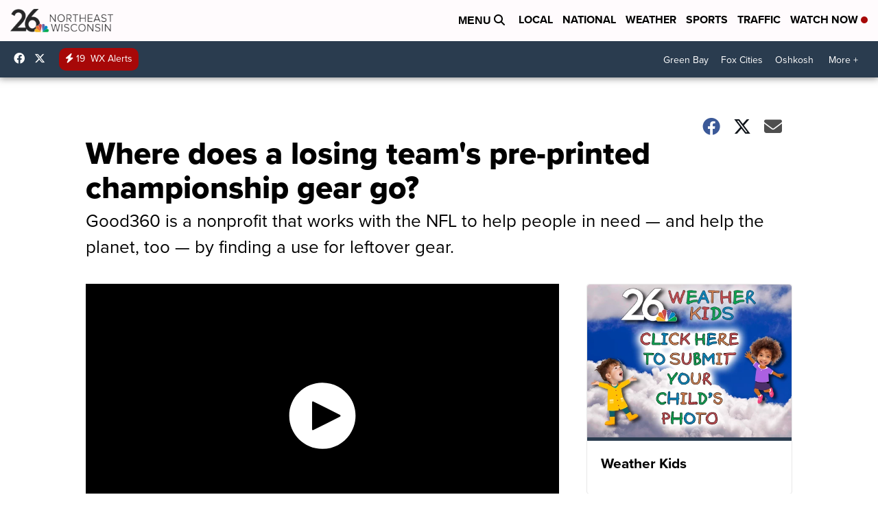

--- FILE ---
content_type: application/javascript; charset=utf-8
request_url: https://fundingchoicesmessages.google.com/f/AGSKWxXSqeBvw4gJJlxBjmUgSWw8677lxMZ6-qFoOt_etmDYE_SNViRrulOCfx7XPgn1-oRKoUEJwm2M_sfdpCpL56sR3C2tIE26YwefuwV69ZjZfUGoyGYoEt3WwqVdHcBj0mzr8QPklOft-zbrvhayDVdcOeJIxUJmUCXslEiOsW1_5ShdjUEsWsFTxuF9/__box_ad_/valueclick-ad.-adserver//eroad2./oas_ad_
body_size: -1290
content:
window['f261cfc9-598b-4289-b307-9cc49fe6abcb'] = true;